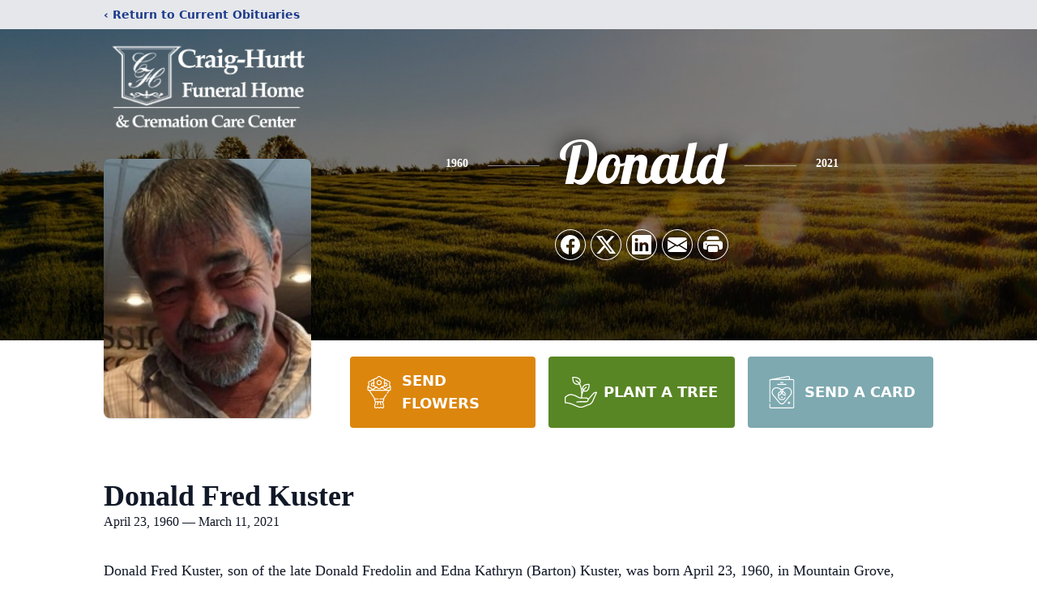

--- FILE ---
content_type: text/html; charset=utf-8
request_url: https://www.google.com/recaptcha/enterprise/anchor?ar=1&k=6Ldmp0YpAAAAAH_mYZ2ZtEkoGqBaPgsYFbQHq0Ek&co=aHR0cHM6Ly93d3cuY3JhaWdodXJ0dGZ1bmVyYWxob21lLmNvbTo0NDM.&hl=en&type=image&v=PoyoqOPhxBO7pBk68S4YbpHZ&theme=light&size=invisible&badge=bottomright&anchor-ms=20000&execute-ms=30000&cb=ri895824ohf4
body_size: 48628
content:
<!DOCTYPE HTML><html dir="ltr" lang="en"><head><meta http-equiv="Content-Type" content="text/html; charset=UTF-8">
<meta http-equiv="X-UA-Compatible" content="IE=edge">
<title>reCAPTCHA</title>
<style type="text/css">
/* cyrillic-ext */
@font-face {
  font-family: 'Roboto';
  font-style: normal;
  font-weight: 400;
  font-stretch: 100%;
  src: url(//fonts.gstatic.com/s/roboto/v48/KFO7CnqEu92Fr1ME7kSn66aGLdTylUAMa3GUBHMdazTgWw.woff2) format('woff2');
  unicode-range: U+0460-052F, U+1C80-1C8A, U+20B4, U+2DE0-2DFF, U+A640-A69F, U+FE2E-FE2F;
}
/* cyrillic */
@font-face {
  font-family: 'Roboto';
  font-style: normal;
  font-weight: 400;
  font-stretch: 100%;
  src: url(//fonts.gstatic.com/s/roboto/v48/KFO7CnqEu92Fr1ME7kSn66aGLdTylUAMa3iUBHMdazTgWw.woff2) format('woff2');
  unicode-range: U+0301, U+0400-045F, U+0490-0491, U+04B0-04B1, U+2116;
}
/* greek-ext */
@font-face {
  font-family: 'Roboto';
  font-style: normal;
  font-weight: 400;
  font-stretch: 100%;
  src: url(//fonts.gstatic.com/s/roboto/v48/KFO7CnqEu92Fr1ME7kSn66aGLdTylUAMa3CUBHMdazTgWw.woff2) format('woff2');
  unicode-range: U+1F00-1FFF;
}
/* greek */
@font-face {
  font-family: 'Roboto';
  font-style: normal;
  font-weight: 400;
  font-stretch: 100%;
  src: url(//fonts.gstatic.com/s/roboto/v48/KFO7CnqEu92Fr1ME7kSn66aGLdTylUAMa3-UBHMdazTgWw.woff2) format('woff2');
  unicode-range: U+0370-0377, U+037A-037F, U+0384-038A, U+038C, U+038E-03A1, U+03A3-03FF;
}
/* math */
@font-face {
  font-family: 'Roboto';
  font-style: normal;
  font-weight: 400;
  font-stretch: 100%;
  src: url(//fonts.gstatic.com/s/roboto/v48/KFO7CnqEu92Fr1ME7kSn66aGLdTylUAMawCUBHMdazTgWw.woff2) format('woff2');
  unicode-range: U+0302-0303, U+0305, U+0307-0308, U+0310, U+0312, U+0315, U+031A, U+0326-0327, U+032C, U+032F-0330, U+0332-0333, U+0338, U+033A, U+0346, U+034D, U+0391-03A1, U+03A3-03A9, U+03B1-03C9, U+03D1, U+03D5-03D6, U+03F0-03F1, U+03F4-03F5, U+2016-2017, U+2034-2038, U+203C, U+2040, U+2043, U+2047, U+2050, U+2057, U+205F, U+2070-2071, U+2074-208E, U+2090-209C, U+20D0-20DC, U+20E1, U+20E5-20EF, U+2100-2112, U+2114-2115, U+2117-2121, U+2123-214F, U+2190, U+2192, U+2194-21AE, U+21B0-21E5, U+21F1-21F2, U+21F4-2211, U+2213-2214, U+2216-22FF, U+2308-230B, U+2310, U+2319, U+231C-2321, U+2336-237A, U+237C, U+2395, U+239B-23B7, U+23D0, U+23DC-23E1, U+2474-2475, U+25AF, U+25B3, U+25B7, U+25BD, U+25C1, U+25CA, U+25CC, U+25FB, U+266D-266F, U+27C0-27FF, U+2900-2AFF, U+2B0E-2B11, U+2B30-2B4C, U+2BFE, U+3030, U+FF5B, U+FF5D, U+1D400-1D7FF, U+1EE00-1EEFF;
}
/* symbols */
@font-face {
  font-family: 'Roboto';
  font-style: normal;
  font-weight: 400;
  font-stretch: 100%;
  src: url(//fonts.gstatic.com/s/roboto/v48/KFO7CnqEu92Fr1ME7kSn66aGLdTylUAMaxKUBHMdazTgWw.woff2) format('woff2');
  unicode-range: U+0001-000C, U+000E-001F, U+007F-009F, U+20DD-20E0, U+20E2-20E4, U+2150-218F, U+2190, U+2192, U+2194-2199, U+21AF, U+21E6-21F0, U+21F3, U+2218-2219, U+2299, U+22C4-22C6, U+2300-243F, U+2440-244A, U+2460-24FF, U+25A0-27BF, U+2800-28FF, U+2921-2922, U+2981, U+29BF, U+29EB, U+2B00-2BFF, U+4DC0-4DFF, U+FFF9-FFFB, U+10140-1018E, U+10190-1019C, U+101A0, U+101D0-101FD, U+102E0-102FB, U+10E60-10E7E, U+1D2C0-1D2D3, U+1D2E0-1D37F, U+1F000-1F0FF, U+1F100-1F1AD, U+1F1E6-1F1FF, U+1F30D-1F30F, U+1F315, U+1F31C, U+1F31E, U+1F320-1F32C, U+1F336, U+1F378, U+1F37D, U+1F382, U+1F393-1F39F, U+1F3A7-1F3A8, U+1F3AC-1F3AF, U+1F3C2, U+1F3C4-1F3C6, U+1F3CA-1F3CE, U+1F3D4-1F3E0, U+1F3ED, U+1F3F1-1F3F3, U+1F3F5-1F3F7, U+1F408, U+1F415, U+1F41F, U+1F426, U+1F43F, U+1F441-1F442, U+1F444, U+1F446-1F449, U+1F44C-1F44E, U+1F453, U+1F46A, U+1F47D, U+1F4A3, U+1F4B0, U+1F4B3, U+1F4B9, U+1F4BB, U+1F4BF, U+1F4C8-1F4CB, U+1F4D6, U+1F4DA, U+1F4DF, U+1F4E3-1F4E6, U+1F4EA-1F4ED, U+1F4F7, U+1F4F9-1F4FB, U+1F4FD-1F4FE, U+1F503, U+1F507-1F50B, U+1F50D, U+1F512-1F513, U+1F53E-1F54A, U+1F54F-1F5FA, U+1F610, U+1F650-1F67F, U+1F687, U+1F68D, U+1F691, U+1F694, U+1F698, U+1F6AD, U+1F6B2, U+1F6B9-1F6BA, U+1F6BC, U+1F6C6-1F6CF, U+1F6D3-1F6D7, U+1F6E0-1F6EA, U+1F6F0-1F6F3, U+1F6F7-1F6FC, U+1F700-1F7FF, U+1F800-1F80B, U+1F810-1F847, U+1F850-1F859, U+1F860-1F887, U+1F890-1F8AD, U+1F8B0-1F8BB, U+1F8C0-1F8C1, U+1F900-1F90B, U+1F93B, U+1F946, U+1F984, U+1F996, U+1F9E9, U+1FA00-1FA6F, U+1FA70-1FA7C, U+1FA80-1FA89, U+1FA8F-1FAC6, U+1FACE-1FADC, U+1FADF-1FAE9, U+1FAF0-1FAF8, U+1FB00-1FBFF;
}
/* vietnamese */
@font-face {
  font-family: 'Roboto';
  font-style: normal;
  font-weight: 400;
  font-stretch: 100%;
  src: url(//fonts.gstatic.com/s/roboto/v48/KFO7CnqEu92Fr1ME7kSn66aGLdTylUAMa3OUBHMdazTgWw.woff2) format('woff2');
  unicode-range: U+0102-0103, U+0110-0111, U+0128-0129, U+0168-0169, U+01A0-01A1, U+01AF-01B0, U+0300-0301, U+0303-0304, U+0308-0309, U+0323, U+0329, U+1EA0-1EF9, U+20AB;
}
/* latin-ext */
@font-face {
  font-family: 'Roboto';
  font-style: normal;
  font-weight: 400;
  font-stretch: 100%;
  src: url(//fonts.gstatic.com/s/roboto/v48/KFO7CnqEu92Fr1ME7kSn66aGLdTylUAMa3KUBHMdazTgWw.woff2) format('woff2');
  unicode-range: U+0100-02BA, U+02BD-02C5, U+02C7-02CC, U+02CE-02D7, U+02DD-02FF, U+0304, U+0308, U+0329, U+1D00-1DBF, U+1E00-1E9F, U+1EF2-1EFF, U+2020, U+20A0-20AB, U+20AD-20C0, U+2113, U+2C60-2C7F, U+A720-A7FF;
}
/* latin */
@font-face {
  font-family: 'Roboto';
  font-style: normal;
  font-weight: 400;
  font-stretch: 100%;
  src: url(//fonts.gstatic.com/s/roboto/v48/KFO7CnqEu92Fr1ME7kSn66aGLdTylUAMa3yUBHMdazQ.woff2) format('woff2');
  unicode-range: U+0000-00FF, U+0131, U+0152-0153, U+02BB-02BC, U+02C6, U+02DA, U+02DC, U+0304, U+0308, U+0329, U+2000-206F, U+20AC, U+2122, U+2191, U+2193, U+2212, U+2215, U+FEFF, U+FFFD;
}
/* cyrillic-ext */
@font-face {
  font-family: 'Roboto';
  font-style: normal;
  font-weight: 500;
  font-stretch: 100%;
  src: url(//fonts.gstatic.com/s/roboto/v48/KFO7CnqEu92Fr1ME7kSn66aGLdTylUAMa3GUBHMdazTgWw.woff2) format('woff2');
  unicode-range: U+0460-052F, U+1C80-1C8A, U+20B4, U+2DE0-2DFF, U+A640-A69F, U+FE2E-FE2F;
}
/* cyrillic */
@font-face {
  font-family: 'Roboto';
  font-style: normal;
  font-weight: 500;
  font-stretch: 100%;
  src: url(//fonts.gstatic.com/s/roboto/v48/KFO7CnqEu92Fr1ME7kSn66aGLdTylUAMa3iUBHMdazTgWw.woff2) format('woff2');
  unicode-range: U+0301, U+0400-045F, U+0490-0491, U+04B0-04B1, U+2116;
}
/* greek-ext */
@font-face {
  font-family: 'Roboto';
  font-style: normal;
  font-weight: 500;
  font-stretch: 100%;
  src: url(//fonts.gstatic.com/s/roboto/v48/KFO7CnqEu92Fr1ME7kSn66aGLdTylUAMa3CUBHMdazTgWw.woff2) format('woff2');
  unicode-range: U+1F00-1FFF;
}
/* greek */
@font-face {
  font-family: 'Roboto';
  font-style: normal;
  font-weight: 500;
  font-stretch: 100%;
  src: url(//fonts.gstatic.com/s/roboto/v48/KFO7CnqEu92Fr1ME7kSn66aGLdTylUAMa3-UBHMdazTgWw.woff2) format('woff2');
  unicode-range: U+0370-0377, U+037A-037F, U+0384-038A, U+038C, U+038E-03A1, U+03A3-03FF;
}
/* math */
@font-face {
  font-family: 'Roboto';
  font-style: normal;
  font-weight: 500;
  font-stretch: 100%;
  src: url(//fonts.gstatic.com/s/roboto/v48/KFO7CnqEu92Fr1ME7kSn66aGLdTylUAMawCUBHMdazTgWw.woff2) format('woff2');
  unicode-range: U+0302-0303, U+0305, U+0307-0308, U+0310, U+0312, U+0315, U+031A, U+0326-0327, U+032C, U+032F-0330, U+0332-0333, U+0338, U+033A, U+0346, U+034D, U+0391-03A1, U+03A3-03A9, U+03B1-03C9, U+03D1, U+03D5-03D6, U+03F0-03F1, U+03F4-03F5, U+2016-2017, U+2034-2038, U+203C, U+2040, U+2043, U+2047, U+2050, U+2057, U+205F, U+2070-2071, U+2074-208E, U+2090-209C, U+20D0-20DC, U+20E1, U+20E5-20EF, U+2100-2112, U+2114-2115, U+2117-2121, U+2123-214F, U+2190, U+2192, U+2194-21AE, U+21B0-21E5, U+21F1-21F2, U+21F4-2211, U+2213-2214, U+2216-22FF, U+2308-230B, U+2310, U+2319, U+231C-2321, U+2336-237A, U+237C, U+2395, U+239B-23B7, U+23D0, U+23DC-23E1, U+2474-2475, U+25AF, U+25B3, U+25B7, U+25BD, U+25C1, U+25CA, U+25CC, U+25FB, U+266D-266F, U+27C0-27FF, U+2900-2AFF, U+2B0E-2B11, U+2B30-2B4C, U+2BFE, U+3030, U+FF5B, U+FF5D, U+1D400-1D7FF, U+1EE00-1EEFF;
}
/* symbols */
@font-face {
  font-family: 'Roboto';
  font-style: normal;
  font-weight: 500;
  font-stretch: 100%;
  src: url(//fonts.gstatic.com/s/roboto/v48/KFO7CnqEu92Fr1ME7kSn66aGLdTylUAMaxKUBHMdazTgWw.woff2) format('woff2');
  unicode-range: U+0001-000C, U+000E-001F, U+007F-009F, U+20DD-20E0, U+20E2-20E4, U+2150-218F, U+2190, U+2192, U+2194-2199, U+21AF, U+21E6-21F0, U+21F3, U+2218-2219, U+2299, U+22C4-22C6, U+2300-243F, U+2440-244A, U+2460-24FF, U+25A0-27BF, U+2800-28FF, U+2921-2922, U+2981, U+29BF, U+29EB, U+2B00-2BFF, U+4DC0-4DFF, U+FFF9-FFFB, U+10140-1018E, U+10190-1019C, U+101A0, U+101D0-101FD, U+102E0-102FB, U+10E60-10E7E, U+1D2C0-1D2D3, U+1D2E0-1D37F, U+1F000-1F0FF, U+1F100-1F1AD, U+1F1E6-1F1FF, U+1F30D-1F30F, U+1F315, U+1F31C, U+1F31E, U+1F320-1F32C, U+1F336, U+1F378, U+1F37D, U+1F382, U+1F393-1F39F, U+1F3A7-1F3A8, U+1F3AC-1F3AF, U+1F3C2, U+1F3C4-1F3C6, U+1F3CA-1F3CE, U+1F3D4-1F3E0, U+1F3ED, U+1F3F1-1F3F3, U+1F3F5-1F3F7, U+1F408, U+1F415, U+1F41F, U+1F426, U+1F43F, U+1F441-1F442, U+1F444, U+1F446-1F449, U+1F44C-1F44E, U+1F453, U+1F46A, U+1F47D, U+1F4A3, U+1F4B0, U+1F4B3, U+1F4B9, U+1F4BB, U+1F4BF, U+1F4C8-1F4CB, U+1F4D6, U+1F4DA, U+1F4DF, U+1F4E3-1F4E6, U+1F4EA-1F4ED, U+1F4F7, U+1F4F9-1F4FB, U+1F4FD-1F4FE, U+1F503, U+1F507-1F50B, U+1F50D, U+1F512-1F513, U+1F53E-1F54A, U+1F54F-1F5FA, U+1F610, U+1F650-1F67F, U+1F687, U+1F68D, U+1F691, U+1F694, U+1F698, U+1F6AD, U+1F6B2, U+1F6B9-1F6BA, U+1F6BC, U+1F6C6-1F6CF, U+1F6D3-1F6D7, U+1F6E0-1F6EA, U+1F6F0-1F6F3, U+1F6F7-1F6FC, U+1F700-1F7FF, U+1F800-1F80B, U+1F810-1F847, U+1F850-1F859, U+1F860-1F887, U+1F890-1F8AD, U+1F8B0-1F8BB, U+1F8C0-1F8C1, U+1F900-1F90B, U+1F93B, U+1F946, U+1F984, U+1F996, U+1F9E9, U+1FA00-1FA6F, U+1FA70-1FA7C, U+1FA80-1FA89, U+1FA8F-1FAC6, U+1FACE-1FADC, U+1FADF-1FAE9, U+1FAF0-1FAF8, U+1FB00-1FBFF;
}
/* vietnamese */
@font-face {
  font-family: 'Roboto';
  font-style: normal;
  font-weight: 500;
  font-stretch: 100%;
  src: url(//fonts.gstatic.com/s/roboto/v48/KFO7CnqEu92Fr1ME7kSn66aGLdTylUAMa3OUBHMdazTgWw.woff2) format('woff2');
  unicode-range: U+0102-0103, U+0110-0111, U+0128-0129, U+0168-0169, U+01A0-01A1, U+01AF-01B0, U+0300-0301, U+0303-0304, U+0308-0309, U+0323, U+0329, U+1EA0-1EF9, U+20AB;
}
/* latin-ext */
@font-face {
  font-family: 'Roboto';
  font-style: normal;
  font-weight: 500;
  font-stretch: 100%;
  src: url(//fonts.gstatic.com/s/roboto/v48/KFO7CnqEu92Fr1ME7kSn66aGLdTylUAMa3KUBHMdazTgWw.woff2) format('woff2');
  unicode-range: U+0100-02BA, U+02BD-02C5, U+02C7-02CC, U+02CE-02D7, U+02DD-02FF, U+0304, U+0308, U+0329, U+1D00-1DBF, U+1E00-1E9F, U+1EF2-1EFF, U+2020, U+20A0-20AB, U+20AD-20C0, U+2113, U+2C60-2C7F, U+A720-A7FF;
}
/* latin */
@font-face {
  font-family: 'Roboto';
  font-style: normal;
  font-weight: 500;
  font-stretch: 100%;
  src: url(//fonts.gstatic.com/s/roboto/v48/KFO7CnqEu92Fr1ME7kSn66aGLdTylUAMa3yUBHMdazQ.woff2) format('woff2');
  unicode-range: U+0000-00FF, U+0131, U+0152-0153, U+02BB-02BC, U+02C6, U+02DA, U+02DC, U+0304, U+0308, U+0329, U+2000-206F, U+20AC, U+2122, U+2191, U+2193, U+2212, U+2215, U+FEFF, U+FFFD;
}
/* cyrillic-ext */
@font-face {
  font-family: 'Roboto';
  font-style: normal;
  font-weight: 900;
  font-stretch: 100%;
  src: url(//fonts.gstatic.com/s/roboto/v48/KFO7CnqEu92Fr1ME7kSn66aGLdTylUAMa3GUBHMdazTgWw.woff2) format('woff2');
  unicode-range: U+0460-052F, U+1C80-1C8A, U+20B4, U+2DE0-2DFF, U+A640-A69F, U+FE2E-FE2F;
}
/* cyrillic */
@font-face {
  font-family: 'Roboto';
  font-style: normal;
  font-weight: 900;
  font-stretch: 100%;
  src: url(//fonts.gstatic.com/s/roboto/v48/KFO7CnqEu92Fr1ME7kSn66aGLdTylUAMa3iUBHMdazTgWw.woff2) format('woff2');
  unicode-range: U+0301, U+0400-045F, U+0490-0491, U+04B0-04B1, U+2116;
}
/* greek-ext */
@font-face {
  font-family: 'Roboto';
  font-style: normal;
  font-weight: 900;
  font-stretch: 100%;
  src: url(//fonts.gstatic.com/s/roboto/v48/KFO7CnqEu92Fr1ME7kSn66aGLdTylUAMa3CUBHMdazTgWw.woff2) format('woff2');
  unicode-range: U+1F00-1FFF;
}
/* greek */
@font-face {
  font-family: 'Roboto';
  font-style: normal;
  font-weight: 900;
  font-stretch: 100%;
  src: url(//fonts.gstatic.com/s/roboto/v48/KFO7CnqEu92Fr1ME7kSn66aGLdTylUAMa3-UBHMdazTgWw.woff2) format('woff2');
  unicode-range: U+0370-0377, U+037A-037F, U+0384-038A, U+038C, U+038E-03A1, U+03A3-03FF;
}
/* math */
@font-face {
  font-family: 'Roboto';
  font-style: normal;
  font-weight: 900;
  font-stretch: 100%;
  src: url(//fonts.gstatic.com/s/roboto/v48/KFO7CnqEu92Fr1ME7kSn66aGLdTylUAMawCUBHMdazTgWw.woff2) format('woff2');
  unicode-range: U+0302-0303, U+0305, U+0307-0308, U+0310, U+0312, U+0315, U+031A, U+0326-0327, U+032C, U+032F-0330, U+0332-0333, U+0338, U+033A, U+0346, U+034D, U+0391-03A1, U+03A3-03A9, U+03B1-03C9, U+03D1, U+03D5-03D6, U+03F0-03F1, U+03F4-03F5, U+2016-2017, U+2034-2038, U+203C, U+2040, U+2043, U+2047, U+2050, U+2057, U+205F, U+2070-2071, U+2074-208E, U+2090-209C, U+20D0-20DC, U+20E1, U+20E5-20EF, U+2100-2112, U+2114-2115, U+2117-2121, U+2123-214F, U+2190, U+2192, U+2194-21AE, U+21B0-21E5, U+21F1-21F2, U+21F4-2211, U+2213-2214, U+2216-22FF, U+2308-230B, U+2310, U+2319, U+231C-2321, U+2336-237A, U+237C, U+2395, U+239B-23B7, U+23D0, U+23DC-23E1, U+2474-2475, U+25AF, U+25B3, U+25B7, U+25BD, U+25C1, U+25CA, U+25CC, U+25FB, U+266D-266F, U+27C0-27FF, U+2900-2AFF, U+2B0E-2B11, U+2B30-2B4C, U+2BFE, U+3030, U+FF5B, U+FF5D, U+1D400-1D7FF, U+1EE00-1EEFF;
}
/* symbols */
@font-face {
  font-family: 'Roboto';
  font-style: normal;
  font-weight: 900;
  font-stretch: 100%;
  src: url(//fonts.gstatic.com/s/roboto/v48/KFO7CnqEu92Fr1ME7kSn66aGLdTylUAMaxKUBHMdazTgWw.woff2) format('woff2');
  unicode-range: U+0001-000C, U+000E-001F, U+007F-009F, U+20DD-20E0, U+20E2-20E4, U+2150-218F, U+2190, U+2192, U+2194-2199, U+21AF, U+21E6-21F0, U+21F3, U+2218-2219, U+2299, U+22C4-22C6, U+2300-243F, U+2440-244A, U+2460-24FF, U+25A0-27BF, U+2800-28FF, U+2921-2922, U+2981, U+29BF, U+29EB, U+2B00-2BFF, U+4DC0-4DFF, U+FFF9-FFFB, U+10140-1018E, U+10190-1019C, U+101A0, U+101D0-101FD, U+102E0-102FB, U+10E60-10E7E, U+1D2C0-1D2D3, U+1D2E0-1D37F, U+1F000-1F0FF, U+1F100-1F1AD, U+1F1E6-1F1FF, U+1F30D-1F30F, U+1F315, U+1F31C, U+1F31E, U+1F320-1F32C, U+1F336, U+1F378, U+1F37D, U+1F382, U+1F393-1F39F, U+1F3A7-1F3A8, U+1F3AC-1F3AF, U+1F3C2, U+1F3C4-1F3C6, U+1F3CA-1F3CE, U+1F3D4-1F3E0, U+1F3ED, U+1F3F1-1F3F3, U+1F3F5-1F3F7, U+1F408, U+1F415, U+1F41F, U+1F426, U+1F43F, U+1F441-1F442, U+1F444, U+1F446-1F449, U+1F44C-1F44E, U+1F453, U+1F46A, U+1F47D, U+1F4A3, U+1F4B0, U+1F4B3, U+1F4B9, U+1F4BB, U+1F4BF, U+1F4C8-1F4CB, U+1F4D6, U+1F4DA, U+1F4DF, U+1F4E3-1F4E6, U+1F4EA-1F4ED, U+1F4F7, U+1F4F9-1F4FB, U+1F4FD-1F4FE, U+1F503, U+1F507-1F50B, U+1F50D, U+1F512-1F513, U+1F53E-1F54A, U+1F54F-1F5FA, U+1F610, U+1F650-1F67F, U+1F687, U+1F68D, U+1F691, U+1F694, U+1F698, U+1F6AD, U+1F6B2, U+1F6B9-1F6BA, U+1F6BC, U+1F6C6-1F6CF, U+1F6D3-1F6D7, U+1F6E0-1F6EA, U+1F6F0-1F6F3, U+1F6F7-1F6FC, U+1F700-1F7FF, U+1F800-1F80B, U+1F810-1F847, U+1F850-1F859, U+1F860-1F887, U+1F890-1F8AD, U+1F8B0-1F8BB, U+1F8C0-1F8C1, U+1F900-1F90B, U+1F93B, U+1F946, U+1F984, U+1F996, U+1F9E9, U+1FA00-1FA6F, U+1FA70-1FA7C, U+1FA80-1FA89, U+1FA8F-1FAC6, U+1FACE-1FADC, U+1FADF-1FAE9, U+1FAF0-1FAF8, U+1FB00-1FBFF;
}
/* vietnamese */
@font-face {
  font-family: 'Roboto';
  font-style: normal;
  font-weight: 900;
  font-stretch: 100%;
  src: url(//fonts.gstatic.com/s/roboto/v48/KFO7CnqEu92Fr1ME7kSn66aGLdTylUAMa3OUBHMdazTgWw.woff2) format('woff2');
  unicode-range: U+0102-0103, U+0110-0111, U+0128-0129, U+0168-0169, U+01A0-01A1, U+01AF-01B0, U+0300-0301, U+0303-0304, U+0308-0309, U+0323, U+0329, U+1EA0-1EF9, U+20AB;
}
/* latin-ext */
@font-face {
  font-family: 'Roboto';
  font-style: normal;
  font-weight: 900;
  font-stretch: 100%;
  src: url(//fonts.gstatic.com/s/roboto/v48/KFO7CnqEu92Fr1ME7kSn66aGLdTylUAMa3KUBHMdazTgWw.woff2) format('woff2');
  unicode-range: U+0100-02BA, U+02BD-02C5, U+02C7-02CC, U+02CE-02D7, U+02DD-02FF, U+0304, U+0308, U+0329, U+1D00-1DBF, U+1E00-1E9F, U+1EF2-1EFF, U+2020, U+20A0-20AB, U+20AD-20C0, U+2113, U+2C60-2C7F, U+A720-A7FF;
}
/* latin */
@font-face {
  font-family: 'Roboto';
  font-style: normal;
  font-weight: 900;
  font-stretch: 100%;
  src: url(//fonts.gstatic.com/s/roboto/v48/KFO7CnqEu92Fr1ME7kSn66aGLdTylUAMa3yUBHMdazQ.woff2) format('woff2');
  unicode-range: U+0000-00FF, U+0131, U+0152-0153, U+02BB-02BC, U+02C6, U+02DA, U+02DC, U+0304, U+0308, U+0329, U+2000-206F, U+20AC, U+2122, U+2191, U+2193, U+2212, U+2215, U+FEFF, U+FFFD;
}

</style>
<link rel="stylesheet" type="text/css" href="https://www.gstatic.com/recaptcha/releases/PoyoqOPhxBO7pBk68S4YbpHZ/styles__ltr.css">
<script nonce="Ps3vNUqq8XpyN49_cFT_8w" type="text/javascript">window['__recaptcha_api'] = 'https://www.google.com/recaptcha/enterprise/';</script>
<script type="text/javascript" src="https://www.gstatic.com/recaptcha/releases/PoyoqOPhxBO7pBk68S4YbpHZ/recaptcha__en.js" nonce="Ps3vNUqq8XpyN49_cFT_8w">
      
    </script></head>
<body><div id="rc-anchor-alert" class="rc-anchor-alert"></div>
<input type="hidden" id="recaptcha-token" value="[base64]">
<script type="text/javascript" nonce="Ps3vNUqq8XpyN49_cFT_8w">
      recaptcha.anchor.Main.init("[\x22ainput\x22,[\x22bgdata\x22,\x22\x22,\[base64]/[base64]/bmV3IFpbdF0obVswXSk6Sz09Mj9uZXcgWlt0XShtWzBdLG1bMV0pOks9PTM/bmV3IFpbdF0obVswXSxtWzFdLG1bMl0pOks9PTQ/[base64]/[base64]/[base64]/[base64]/[base64]/[base64]/[base64]/[base64]/[base64]/[base64]/[base64]/[base64]/[base64]/[base64]\\u003d\\u003d\x22,\[base64]\x22,\[base64]/wpUhw6fDgMKsYgrDrg3Cpz7Cj8O3QMO/TcKlMMOYZ8OhOsKaOj59XAHCl8KJD8OQwp4fLhISE8OxwqhhI8O1NcOkKsKlwpvDgcOewo8gXsOwDyrClDzDpkHCk3DCvEdzwp8SSU4QTMKqwoPDqWfDlgoZw5fCpHbDgsOye8KVwpdpwo/DhcKfwqodwoDChMKiw5xVw5Z2wobDrMOkw5/Ckx7DiQrCi8OGcyTCnMKwIMOwwqHCmHzDkcKIw7Rpb8Ksw6UXE8OJVcKPwpYYCsKew7PDm8OLYCjCuE/DlUY8wpUkS1tbAQTDuUXCl8OoCwVPw5EcwrZ1w6vDq8KDw70aCMKLw6RpwrQTwp3CoR/DlXPCrMK4w4TDi0/CjsOOwqrCuyPCqcO9V8K2AirChTrChFnDtMOCDFpbwpvDjcOOw7ZMXA1ewoPDuEPDgMKJWxDCpMOWw43CqMKEwrvCu8K1wqsYwprCiFvCli7CmUDDvcKAHArDgsKQPsOuQMOxFUllw6DCk13DkCgfw5zCgsODwotPPcKACzB/MsKIw4U+wrXCmMOJEsKuVQp1wqrDn33DvmU2NDfDqMOswo5vw5Jowq/[base64]/DjcOUwp1TBsKjwpEbBMKabgdVw47Cs8OtwrHDvhA3d0V0Q8KPwoLDuDZgw60HXcOPwrVwTMKcw6fDoWhuwocDwqJNwro+wp/CoWvCkMK0My/Cu0/DlcOlCErCm8KKehPCgMOsZ04Hw67Dr1HDl8Ore8KjaRDCvMKkw4/DicKVwqnDkmI3S2VSZ8KkPkZXwr5IVMOqwptNDXBJw6vCqQU/IzFaw5fCncOIB8OKw51+w6tAw7cHwpDDt1xFehF7KglENnPDuMOjYBUgCH7Dh17DsDXDjsOpDV8fGBACa8K1wqrDrn0KGzA8w6jCjsK+AsOLw5UiV8OPAXUoP3/CjMKGDTHCiX1lYsKOw4HCscKUCsKoDcOFBRLDr8OawoTDh3vCrlJafMKVwpPDhcKAw5Vvw74sw6PDnVHDiD5YBcOMwrzDicKDDzNUaMKcw41/[base64]/DnyoKcMKncFrDr8K5wqzDrUw9ecKJe8OMwo0Ow7XCocOBbmMlwrjCpMO1wrAtbXvCtsKWw5RAw4fCrsKKFMOkXGdQwqbCpsKPw7dAwr3Dgk3DpUxUKMKkwrJiBHo5Q8KFSsKBw5TDnMKfwr/CucKow4x2w4PCm8OFEMOAEsOvdQbCtsOBwp5bwrctwrUZTy3CmC7CjigvYsOnD3DCnsOXIsKYW0bCg8ONB8K6U1vDvcO6ZA7DrgnDv8OjFcOsPT/DgMKQVW0XQy1+XMKXAisMw79/WsKjw6ZOw5PCmyJNwpfCjMKCw7zDiMKGCcKuJyYgFg8qMw/Dv8OhHWsLFsKnXETCtsK0w57DkGQPw4PCjsO3SgEawq04EcKCdcKHai7CnMKWwooiDUvDqcOJNcO6w7E1wpLCilPDvwzDnl1fw6dCwpvDlcOqwooXL3DDjsKcwojDpCFUw6XDpMKyPsKGw4LDhy/[base64]/CMOpFgzDg8K9OyN1WUPDsF46w6M4wpLDjMKkTMKoRsKVwol4wpIbIFBmISTDisOLwqDDhMK4bU5hCsO9JQonw69PNVNVCMOPb8OpLiDCuRbCsgNew6LCgDrDgyrCo0Bdw6NrQxg0LMKbfcKCOxdZCARxN8ONwo/DugTDpcOyw4jDuFDCp8KYwoYaOVTCmsO+FMKhekBhw7dXwq3CosKowqXCgMKTwqBxfMOIw5lhX8ObE3dNU0TCn17CmzzDhMKlwqrCh8KuwqfCsy14BMOtdwHDh8K4wp1cHVDDq3DDkX3DlMK4wqbDq8Opw7BNOGfCoj/[base64]/[base64]/DmcKFwpdCwpB2woBOwqk0YzjCvsO+wocNK8K5XcO/wr0JAxt+L0caP8K8wqAIw5nDpwkjwqHCmx5Ed8K8IsKrf8KCfMKWw6NSFcOnw4cewprDqRJFwq9+NsK1wooTKjlfw70gLm3DkXtbwp1kNMOpw6jCjMKyAmVwwr12ORbCkB3Dn8Kaw7g5w7t7w7/[base64]/CnT/CuWPCocOzGTVdSsOccQl8wpU4woLCu8OsE8KFK8KDCg9RwqTCiXISG8K+w4vCnsKLAsKIw43DlcO5A2gmAMOzBsKYwovCv2vDg8KBT2jClMOKVTzDjMOZVWk7woVFwr07wrnCkVfDrsODw5Arc8O/[base64]/DiQ7Dr2HDqBwkw4tiNcOUwpfDohZMwolhwoptZ8OSwp1rNT7DuhnDt8KLwopUDsKew5Rfw4lpwqN/w5lfwqA4w63CuMK7KWHCuVJ4wqc2wp7DrBvDs0xlw65EwrxYw4AtwoHDhDggacKvZsOxw6LCrMOhw6F+woHDlcOdwpbDslt4wqcww4/DszvCsHHCk3DCkFLCtcOPw4zDmcOOZXxYwpMkwq3DrUTCi8K7w6XDqwVBAlHDucOte3ACN8KvZQMWw5jDhD3CjcKpFW/DpcOMGsONw47CusOPw4fDicK6wr/Dl0wGwoh8J8KgwpJGwrx7wrTDoRzDtMOxWBjChMO3V1vDh8OzU3IkK8ONb8KLwrXCo8O3w5fDs0VWAVjDqMK/wpNawr3DoGjCgcKow6PDp8O7woEMw5jDmcOJZQXDp1ttL2PCuSpbwo4CMwjDhWjCuMKgVBfDgsKrwrIBMRhRDcO8CMKTwo7DpMK/[base64]/w43DgDQmYcOiF8Kww77DrMKbSmVIw7XDmA7DiS/CjAFKGE8+PgjDnsO4PygSw4/CgH/[base64]/CocOzwrc7w6zChQvDvcKaCi/CmypvwqHDl8Kaw7pvwoB0RsKxPDAzJTV/AcK6C8KpwrBiTS7CosOXdC7CncOhwpTCq8KXw48MaMKEL8OtEMOdR2Yew7kHPi/DscKSw6srw7lKYxJnwqXDvgjDrsKcw5t6woRpVMOqP8KKwrgTw7wvwrPDlhLDvsK/[base64]/DjVrDsMOMw7HDjcO2wppoBcOBwqsGw5Q3wo0tY8OcZ8OQw73Dn8Kvw5PDqn3CrMOUw7HDu8Kgw4NkY041woTCnA7DrcKsflxaN8OoQStiw7/DisOUw6fDimcewo9lw5RuwqPDtcKmBU4qw4fDgMOzWcOWw5ZBOjXCksOvCCkuw78hS8KfwrvCmCPDk1jDhsOfJRfCtMOMw4jDusOnWF3CrMOTw7kgRF/CjcK6wrUNwqrDkU4gVUfDrnHCnMORa1nDlcKiIgJ8eMOOcMOaC8OKw5Ykw5jChGsqNsKQQMO6O8KbQsO8ZTPCuWvCkUXDgMOTGcOZOMK7w5hJa8KAV8KswrBlwqATHUgzSsOEXxzCoMKSwpXDjMKYw4LCqsOLIMOfMcOAW8OcZsOtwo1bwq/[base64]/CgsK6w7DDrGdNw5fCjGMmw5rDq0PClAV7N2TDlsORwr3DrsKJwo4gwqzDpDXCkMK5w7jCv2HDnxPCgsOdDSApHcOdw4V+wqvDnkhpw51NwoVrM8Obw7M4QTvCpsKdwoNmwr8ydcOCVcKDwqlIw706w6New6HCtlXCrsO/SyDCoxxewqXCgcOew5AqVSXClcKawrhqwoh8HSDDnVUuw4jCmHECw7APw4fCvDLCusKqfBQgwrU7wpcVRMOXw5pQw5bDvMOxERE3QlsCRTMTLDLDgsO/dmAsw6fCkMOWw67Dr8Kyw5chw4zCqsOzw6DDsMOqE3xRw4hvGsOlw7nDkUrDiMO+w6t6wqR4FcOXUMOCN0/DicKTw4XDp1A0YXkdw4I3ccKKw7zCvMO+TEh5w65gAcObb2vDl8KYwoZFAcO4bH3DqMKRQcK0Ak8/bcORDiE7LQgvwqTDkcOfO8O3w4lHaCzDvmTCh8Kxb10HwqVpX8OxM1/[base64]/CqSjCiSzCiMOfCcOZI37DqsOBwpjDsEQFw5/Cn8O+w4XCvsOlA8OwLAwPSMKVw6ZrWi/Cs2DDjFfDicO5VAEWwqEVYyV/AMK+wrHDoMKvY1LCiAQVahpcEn/Dk3MiEjDCq0/Duk4kL13Dr8KBwofDvMKrw4TCkE07wrPClsKewqRtLcOsfMObw689w5YiwpXDhcOLwr5rC3ZEasK4UQs5w6ZMwrxnVilINgPCtHXChcKOwrJlZzYQwprCisO/[base64]/wp7DoX88NnPDhcOXw6/DscOyw7vDjip/wr5QwoLDqUbCpsKCWsK3wpHCnMKZVsOVDlsvU8OfwqrDvDXCl8OdSMKEw7p5wqkxw6XDvsO/w4bCg33CkMK7acKTwrHDpsOTM8KPwr4Aw5o6w5RmPcKswotKwrM/bErDsF/Du8ODW8OUw5vDoBDCuwZAU0LDr8O7w5TDrsOew6jCvMOgwqHCsWbCjnpiwpVGw4/Dm8KKwpXDg8OZwovCj1HDnsOAJl5/aTBvw7LCqTvDoMOvUMOGGsK4woHCnMO4BcK9w5jCmFPDgsOvb8OoHQbDvkwuw7tXwp5zb8OJwqPCo1Ykw5ZaKTQxw4bCtmLCiMKyeMOLwr/[base64]/YlDCnXU+IsO8PTfCmMOABcK9eDNkZmbCqsK3XVRqw7DCmwbCh8K/fg7DosKBLUFqw4NEwqgUw69Ow7c1Q8OwCX7DjcKTBMO8dlhdwp3CiDrCnsOzw7lhw749cMOww6xkw55Rwr/DuMOqwrQNEGIsw5LDjMKzeMKschXCrDpLwqDDnMK1w68CLyV2w5rDv8OdXQtQwo3Dv8KpU8Oaw4/[base64]/CpsKkw4TCiMO2w7/DnMO4Yipyw6ZTIMOgHGrChMKQXwrDvUwHC8KgCcK+XMKfw69Dw4wFw6hWw5hROlpdez3CiCBMwr/DmcO5ZzLDpl/[base64]/Do1jCvcK8w7AWR2nDmltuwq7CqsKWwqjDusKNw5jDl8Oqw7QOw7vDuTbChMO3WcOFwo8yw6Bcw6ZYNsOaRWrDjR9zw47ChcOiTXvCjwBYwpkDNsOqwrTDoUDCtsOGSCHDv8O+f2/Dh8KrGijCm3nDhXAiccKiw5M6w7PDqAXCtcK5woDCpMKGL8OtwqRswp3DgMOswpYJwqfDssOwYsOCwpNNasOyT11Kw6XCnMO7w78mHH3CulvCoioUWHBCw5PCtcOOwo/ClMKcTMKPw7zCi2BlPcKuwqR1wonCpcK1IgjDvsKFw6rDgQkkw7TDgGlwwoI3BcK/w6QtKMOqYsK3LsO5DMOEw4/DizLCr8OHaG1UEl7Dt8OcYMKkPFg9bDAMwpVSwoorUsOjw5gwSwZgI8O4HcOQwrfDghDClMOPwpXCiB3Dtx3DvsKVRsOSwqFOfMKuBcKuORDCmsKVwr3DrmNEwqjDr8KHQiTDssK4wpPCvCzDnMKtRlYzw49cJMO8wqcBw7/DtBDDvzU4WcOvwpcjJsOxZkvCrgNow6rCqcOlDsKNwqvCkXTDlsOZIR7ClA/DisO/IMOgXcOWwq/DoMO4LsOrwrDCn8K8w4LCgQLDgsOUDml7EFXCgWpKwr9/w6ILwpHDo0t7B8KeV8O4JcOIwo0KYcOlwrHCpcKnAwvDo8K3wrcWAMKyQ2JCwqZdB8OvaBcSVUMbw6YhRiJXZcOHb8OJWsOiwpHDk8O4w7h6w6YNcMOJwoNnTEo+wqfDiU80MMObWH4rwpLDuMKCw6JKw5rCrsKoZ8Ocw4TDuwnDjcOJKcOOw5HDpErCshPCr8O/wq8RwqzDjmLDrcOweMO1AkrDocOxIcK0DsOOw4Vfw55Mw6kYSjnCulDChnXCksO2CRxtV3bDqzZxwq19UAzCmcKlPQkcMsOvw4JTwqjCk2/Cq8Oaw61Xw6DCk8O7wr5cUsKEwpBswrDCpcKqVkjCjxrDjsOywpVEDRTCicOJIxLDh8OlEMKDMz9FK8K5wrLDvMOsa1vDjcKFwpx1fBjDtMOVCXbCucKBeVvDncK/[base64]/DhcKyb0Uxw6DCg8OVw4XDmjdedMK5wqtMw7MSPMORd8O0RMK0wr4uD8OaHMKCF8Ogw4TCqMOARlEiciQ3Alh0wqVAwovDncKyT8KCRRfDqMKTbwIYZ8OCQMOww7nCpsKGQkBywqXCmhLDnnHCgMO/woHDkT1ow68/[base64]/WMKsMEfCmsOeR2FbwqYFUsKjLcKpwqwwwpwDFcOcwqVZw4I5w6PDtMOsOCslX8O2bxHCgGLCm8OHwpRawqE1wrcww4zDkMOaw4LCiFrDowrCtcOGT8KKXDVZVnvDqDrDtcKwP1J+YwxWDSDCiRl1XHEnw5/DicKpO8KNQCkrw7rDmFDDhxfCq8OGw4bClxcGQ8OCwo4jR8K4egvChnDCrsKswqdiw6/DlXfCpcOxcnMCw5vDqMK/[base64]/eF8jbsKRdwcEw6JKclFcwqobworCgsKbw6vDnsOYXTJ7w77CgMO2w6ZKKMK4JCbCm8OkwoY/woZ8fiHDhMKlOhJCd1rDrhnDhhkKw4BQwqEmFcKPwopiZ8Ojw68sSMOHw7IoLHkIFzchwpTCijZMK17CvCMMCMKuCzQCDBxKYBF7HcOjw7PCj8K/w4Eiw5I/a8K1G8OXwrpRwqbDnMOSMR1wLybDg8O2w4FZbcORwpPCoVddw6LDgx7ClMKLK8KMw65GE1AoFhYawrVEUSTDqMKnEcOATcKET8KKwrzDmsOGcHNMGgfCpsOhTHLCtFLDixYWw5RuKsO3wrN6w6rCtFZvw5DCo8Kqw7lFGcK2w5/Cmk3DlsKmw6JoIBsIwrLCpcOgwqbCkwIVCmEUCDDCr8Opw77CjsOEwrFsw6I1w6jCksOrw6t2UhzCgmXDtTNJFU3CpsKWIMKlSEczw5/Dk2tmVDPCiMKkwrQwWsOaSCJEO2Buwrxxwo7CoMO4w5jDqhkpw73CqsORw6TChTIrZBNswp3DsEJ8woQ+CMKXfcOuYhdxw7DDj8OtVQVPahvCusOSaVPCu8OUM25NY19xw5BJIAbDm8KzPMORwqpDwr/[base64]/CnllOR8KPVsK4woBOHjjCg19xw4Fpw4bCggN2w6HCoHPDkXItbB7DiCXDuhZ2woEvScO3HcKxJ2LDusOKw4LCuMKgwqjCksKPIcK9TMOhwq9Yw4nDvcKkwoQ4wpTDjMKPVXPCgRZswqrDqxbDrF3CpMKJw6ADwoTChjfCjBlwdsOow7vCn8KNLF/CnMKEwrMAw5DDlWDCi8O7L8ODwrrChcO/wpAvDMKXFcOew73CuTzCqMKhw7zChUrChR40U8OeHcKcdcK3w7Mqwo/DoXQ7UsOMwp3CrHYhFcOtw5DDpMOcIsKrw4LDhcOJw6B0am17wpUJU8KBw4TDuzojwrXDkm7ClhLDpcKUwp0SZ8K+wrpMLE5ew4LDrVRdW21ARcKjAsObK1vCoEzClE1/GDcCw5rColgxcMKWA8OONyHDrQwAOcKpwrQ8EMOUwrh/Q8OgwoHCpVEgXHpSGhsjGsK/w6nDocKbd8K8w48Ww47CoyPDhjNQw5PCoiDCkMKdwrUWwqHDi2jCk317wrkSw4HDngwVwrELw77Cp1XClA9/c2NCDScqwpXDksOrc8O3Uh1SY8OHwp/DicO4w5fDoMKAwrwvInrDiQU+woMTbcObw4LDsUzDgcOkwroKw7XDksO2WgXDpsO1w6PDqz8+EWXCjMODwq94BntZasORw7/CpsOMDUwLwprCmcOcw4vCqcKDwr83PcOVaMOGw50Tw5DDh2N0FiNuG8OjR3/CtcKILn5qwrHClMKsw7hrCAHChB3Ch8OzBMOnagfCjSd2w4Y1MlrDjsOWbsOJHkxebcKdE2RYwqw3wofCk8OaTBnCmnRJwrrDjMOmwpU+wprCq8OwwpzDt0HDnyN0wqrCvcOdw5wZBHx2w79tw543w5nDpW0AcwLCnBrDsWtVHBpsd8Krfzo/wq8wLAxtZXnCj3grwo7Di8Kyw4AuKSLDuGEfwo5Aw7bCiiVWf8KfVjZ/[base64]/ScK/[base64]/CqxMcw4bCv3bCvsKXOMKZw5Mqw4M1ViclRCt8w5jDux1TwrnCuwLClCNqTTTCu8OKTEPCiMOLZcO6wqYxwqzCs0ltwrQyw7BGw7/ChsOFV1HCjMKHw5PDvC7DhMO1w7XCk8KzRsKvwqTDmX4GacOTw5pbRX4Lwo/CmAjDtRFaOlzCiD/[base64]/CkjhawqPDk2jCmcKDw7Eiw6DCnxHCrRh8KVwyOwzCo8O1wrVVw7rDnw/DvsKewo8bw5fDpMKiOMKadMOPFjjClnEJw4HClsOXwrbDrcO3GsOGBiAswql+E1/Dh8OwwpN5w4LDnH/DkWfClsOkZ8Ojw4Qjw79VWxLCo0/DmVUUWjTCiVXDicKxGCzDlnBsw67CncOlwr7CujNkw4ZtOEnCnQkAw5PCicOrHcOxRQEPGmHClA7CtsKjwofDjcOrwp/DlMO+wpBcw4nCu8O6BiM9wpRWwo7CuWrClMObw4h5G8O0w640EMKzw6RNw7c9IV/DgcKtA8OkT8OwwrnDtcOnw6FxeF0rw6zDuEZEQmHCtsOfOxNfw47Dj8Kkw7NFRcOxK1JHBMK/IcOCwqHChMO1JMORwqLDhMKUcsOKHsOMRwtvw7IVbxA6WMOQD3BrNCzCqMK3wqsSaDFtAMKGw53CjQsfLxJ6PcK1w7nCqcOrwqzCi8OxJMOtw7zDjMKUU37Cp8Oew6DCvsKJwo9VXcOjwpvCmF/DojzCgMKEw7TDnmrDilczHEA1w6wZcMOvJMKdw7BIw6U1woTDscOZw6A1w7zDk0Naw5EbWsKLIjbDj3psw4dewrZbZAHDuiQywqBVTMOowpQhNsO/wqYpw5lxb8KkfVAAK8KxLMKmXGgXw6hZSXHDgsOdKcOow6bDqijComTCk8Omw7nDhBhMQ8OnwonCiMOUacKbwqVjw5zDlMOpRMOPTcOZwrTCiMKuZ3ZEwr4fJsKtOMOJw7nDg8KdIjhsUcKnb8O2w78pwrXDvsO3L8KTdcKEIFPDl8KTwpAKccOBEyR/NcOswr1Ww68qbMO4I8Oywq5ZwrRHwoDCj8OpZXnCkcOwwqc0dArDgsO+UcKkVQvDtHnCpMOAMkAfPsO7BcKMHWkaRsKFUsOpd8K1dMOpEwQ4CmcVR8OxL14IIBbDi0hNw6V6USFvQcOxX0HDpFd7w5wuw6NCUH40w5nDmsKQPXZywpwPw45nw53CujLDs2/[base64]/CoHbCp3VcNkUzworCsygTw53Ch8OxwpXCr3p9woovLiHCvhZDwr/DhsOMLx7CkMOpPhLCjwPCgcOHw7TCocKlwrfDvsOadDDChsKrHjApIsOHw7TDlyQhb18lUsKhC8KQbXnCrlrCtsOCfDjCnMKuM8OkcMKbwr1kJsOoZcONNwdfPcKXwoRAZEvDucODdMOFLMO7T2LDnsOow5nCicOwEn7DpwN+w5EPw4/Dt8KDwqx7w79Mw4TCgcOEwpcTw4gZw409w4zCjcK7wq/DoCnDkMObIQfCvULClDfCuT3CnMOZS8O/A8OdwpfCrcKOWUjCqMO+w5NmZnnCjcKkfMK3DMKAfMOISxPChiLCr1rDqy8CeUpAOCU4w7gGwoDCnDLDrMOwWk8SZn3Du8KqwqMsw4lWElnCpsKow4DDv8KDw4zDmDPCpsOqwrAswrbDhMO1w7tOVHnDnMKCWsOFYMOnecOmC8KoacKrSilnZSLDk0/[base64]/CssKNQsKUQRrDq8O6e2NWw6fDqsKjb3HCgw0cwovDjn8OBllaF2pIwrsyfxFLwqjCjVdXLjjCnFLDqMOnw7l3w6jDgMK0RMKcwqJPwpDDqzczwpbDumrDij9Bwpg7w5FxXMO7SsOQY8K7wq1Kw6rCvlZawrzDhjRtw5t0w4tPFcKNwp4rI8OcJMONwqQeMMK6BjfCsl/CvMOZw5onG8OVwrrDqUbDo8K3dcO2GMKRwoQkUDt1wqA0w63CpsOowpBEw4d0MTQRJArDs8KoV8KZw7nCmcKyw6dLwotTEMORO3LCuMKfwoXDuMKdwrUDLcOBQD/Cq8KBwqHDi05kF8KYJAbDlljCgsKveyElwoVzKcOpw4rCtmVtUkMvwrHDjRLDjcKFw73CgRXCp8OdJBXDolc2w5V+wq/CjXDCtcKAwrHCoMKuNVsBVcK7ckkJw6TDjcOPXTk3w4Ifwp3Co8KhWQU9WsOyw6YJf8KxZBcZw4PDksOdwqhtTMOTfMKfwqU8w7gCf8OZw58aw6/Co8OWQ2LCscKlwppEwo1mw6/CvcO6BFlaEcOxIcKoD1vCvRvCk8KUw7UbwpNLwpHCmg4KMXPDq8KIwoLDusKYw4vCkjkuOGAfw60Hw6bCullhACDCt2XDtcKEwpnDmz7ChcK0KG7CjsKoShXDk8Ogw5IEesOzwqrCn07Dt8OJM8KSJMKOwrDDp3LCucOWasOSw7TDsSlfw5F3dcOWwr/[base64]/VsOhND1UwpZPL3IZwrJgwrTDlC/DlS3Cu8K+wofDvsKGVAHDmMKQdFpVw7jCiBMhwoYXbgNBw6zDnsOlw6bDucKmfsKSwp7Ct8OiUsOPC8OgBcKKw6t/[base64]/CmMObe8KLMF/[base64]/wr7DssKGwp1CPFJQFMOxXwcOw4MtXcKPDTPClsOLwoZvw6fDmMKyYMK2wp/CuWzDtlBKwoLDlsO4w6nDilTDvsOTwprDusOdN8O+GsOvdcKdwrnDqMOPBcKrwqzCg8KUwrZ0ShTDjEHDpmdNwoFuEMOtwplib8OGw5IpSMK7ScO8w7UkwrtifC/CqcKoYh7DpRvCozDCisKpIMO4w60LwrzDuRgXYDM0wpJewqMxN8KsclXCsBxuTTDDqsKVwqo9e8O7e8OkwocdbMKiw5NjFWE9wq3Dl8KHGl7DmcOawqfDucK2VDJ0w6h9NkNyGx7Duy91ekJawrfCnVYWXlt/[base64]/CiElswpTDri8RXwLClx1RwoNHw6DDsUw+wroraS3CmcK+w5vCilbDn8KcwpYKHMOgdsKrYUp4w5bDpCPCs8K6UjhTazA7RD3CgAh6WFMiw7QIVx8xQsKKwqkfwpPCkMOJw6zClMORGRIEwobCg8O/JUc+wojDll0RfMK/[base64]/[base64]/wr/CshrDgxbDoMKgwrV8FkMyQcO3SwHCs8OYMwTDgcO1w6dOwpYEQcO0wpBEUsOsdApeXcOWwrfDnR1Bw7fCrznDo3PCsVHDnsONwoB+w7LClxvDujZqw6Yhwp7DhsK9wqgoRm/DkcKiWydpUVEVwrRiHX/CusOufsKxAEdsw5NmwplKGcKWR8O7w5nDj8Kew4PDizwEe8KlGkDCtk96Ng0twqZqW24iX8KwLGVbZUFJck1YTiwdPMOZOxFxwoPDolbDqsKCwrUgw5TDviDDoXxsWMKhw57ChWI+DsK/OETCmsOywpoew5fCi34VwofCjsONw5HDvMObJcOAwobDng1YH8OYw4pXwpsZwoJGCEcZJEwZasKvwpTDtMOiPsK2wqjCn0dKw6DCt2A1wqhMw6QXw7gscMOdLMOhw7YJMMOcwrU4FTFQwoJ1S2MXwqsGD8OHwp/DsTzDq8OSwp3CvTrCnyLCr8OAJsOGWMKEw5kcwpILTMOVwooBGMKFwqEFw6vDkBPDhT55ThPDiyIZOsOcwrrDqsO9AHTCsH0xwpkxw6ttwpbCsBUJWV7DvMOSwqxdwrDDo8Knw71KZWtMwoHDksOswpPDu8K6wqcKRcKHw7XDjMKsVsOIKsOiFD1/LcODw4LCrCYZw7/Dkkgxw4Fmw67DtDVsMsKfCMKyYsOKasO5w7ApLsKNLgHDscOeNMKew7EhVk3DsMKaw4fDpSvDgVMPaFNcH20MwovDpEzDlSfDqcK5AUzDtSHDm1jCgQ/Co8KawrErw686dwIow7LCgBUew4HDpcOHwq7DsHANwpHDkVwgAVh8w4ZAW8Kzwq/CgHTDnFbDssOEw6kMwq5LQsOPw4/CnQ4Sw5pzCloowpNrKyw3Skxywqg1D8KCIcOaHktaA8KlMynDr3/[base64]/w4nCsXsACMOtwqxoLcOrwqsCXhtNw6zDg8K1FMKIwoXDiMKaJsORFTjDj8OEwrpqwp3DoMKOw7vDucO/a8O2DhkRw7cKa8KoW8OTcSVewoAiFznDsGwyDVU7w7fCoMKXwpx5wp7Du8O8dhrCh2bCjMKoDsK3w6rCoWnClcOLCcOJPsOwYnJmw44/X8KoIsO6HcKXw7LDiAHDosK/[base64]/wqjDjH0Dw7Ypwq9EOmDDkMObwp7CqAJHf8KzEcO+wpQzYmQfwo4/I8KtQ8OtT0ZHHDfDkMKrw7rDi8K3c8Knw63CjCd+wprDu8KTG8KDwrtSw5rDhyYkw4DDrMOtf8KlOcKywo/[base64]/Doh/Di8Krw5jDtsO5OcKaWcOnJjAvw6PDqjjCgE3Dkl1kw6EDw6XClMKSw5UAAMKPbsOUw6DCvMKneMKpwprCjVvCrXrDvz/CnUZWw5FBJMKxw7J5R3IkwqLDo3VhW2PDni/CtsKxYENww7bCkSXDg0Eww6VAwoXCscOgwqV6VcKhOcK5cMOxw6IKwrLCrEAWe8O9R8Kkw6/DicO1wq3DmMK1KsKmw63CgsOXwpPCosKew44kwqQnZSQwNcKLw5zDhsOzGX5rEl0Tw5kjGCPDq8OZJ8KGw4/ChsO2w4LDhcOhAsKUAg7Dv8KWQsOJXQPDqMK5wqxCwrrCh8O9w6nDhxLCq3LDtMKVQCbDil/Dig9Nwo7Cp8K0w4MawrbDlMKvLsK6w6fCu8OewqhoWsKFw4LDizDDnULCtQ3DhgfDosONT8KbwpnCncOKw77Dm8KEw5vDg1HCi8OyZ8O+dhDCsMOrD8KAwpUmDWIJEsOEcsO5eUgaKh/[base64]/DucOHw5nDq8KabMKuYnLCo8K3w5DCkxHDihrDlMKdwp3DlDt/wqYfwrJpwqTDk8OBXwlZXC/DtsKhEwTDhcKqw4TDqFw2w4PDuXjDo8KEwprCvWLCoRc2LnsOwqrDrEvCrUsfZMOtwrx/[base64]/[base64]/QsOLVxnChknCkAzDh13ClsKcAcKUJ8OHJGXDmx/CuxLCi8OKwobCqMKgw40Hb8OPw5trFQ/Dg3nCmVnCjHrCryUOcAvDk8OmwpLDuMKDwrHDg3prSXfChVZ9VMKbw7fCr8Kpw57CjizDuS0rWGIZL0tFUgnDgEzDicK2wpLCl8KDG8OUwqnDq8OAdmXDnELDlm/Du8O6D8OtwqjDhMKFw4DDosKbAxtBwoppwoHCm3VFwqTCncO3w4cnw4dkwoTCucOTVzfCrA/Dp8OvwpIbw6wWesKZw4DCkkrCrcOBw7DDgsOYYzbDs8Oyw5DDtzLCkMK0e0bCrFQgw6PCqsOxwpsRWMORw6vCiE5pw5pXw5/CpcOkRMOEDjDCrsOMVmvDtHU7wqzCpwY/w6Bsw6MtUHPDokp3w49fw61sw5ZYw4Zewp5iMHTCjmrCtMKpw4DCt8Khw44Gw4pjwoliwrrCi8OqLSlKw4AcwpkTwoPDkR7DrsObJMKNIX3DgFBNXsKeQHoACcKIwoDCvlrCqRoNwrhtwovClcOzwrYsBMOEw5Zkw7ADLzAow5liIXwYw7DCtg/DmcKbC8OZB8KgEm49Vz9qwoHCmMOiwrt/[base64]/wobCjUVbw6RTLsK4fVIqBcKpwrrDlyzDpyVAw7bCr3rDgcKfw4LDpHLDq8Oww5zCs8KwPcOTSA7CnsOmcMK1OxQWQn1+KlrDiUdYw5zClSbDoS3CvMO3DMOkfWRfGkbDocORwogxXQ7CvMOXwpXDmsKNw6ApEcKfwr1IEMO9b8KMBcOWwrvDisOtNi/DrmBLE11EwqofcsKQQipFMMObwo3CjsOTwqdiOcOJw5/DqyU+wqvDs8O4w6bDhcOzwrx6w7LCu3/DgTHCucKxwobCvsOswpfCjsObwqzChMKeAUIfBcOLw7Qfwqwoa1rCk2DCncKlwpbDvsOaPMKDwq7CosOZBREkTRQKf8K+VsOZw73DjXnCuS4Dwo/CrsKSw5/Dn37DuXTDqCHChmHCiXcSw6UmwqEKw55VwoTDhjURwpRTw5XCusOXM8K8w5lJXsKDw6rDvX/[base64]/ChkYvIMOMwqDDtz9KJm/Ct3QMMsKvCMK1AcK4N1rDuRJXw7LCuMOAEW7CgzUvRsODD8K1woMDalPDvwtKwoHCpRpWwoLDgjwXXcKjZMOcB2HCncKuwqjDtQzDg3Y1J8Ksw53Cm8OdVC7ChsK+H8Oew7AMUnDDvywVw6DDr1MKw6xPwolgwqfCvcKxwrjDrj4Ywp/CqBYBEcOIOlYqZMO5Kkp5wqE7w6wjHwPDllnCuMK0w7xYw5HDsMKKw5N/w6Nxw5pgwpfCj8ONYMOoEB9KPSLCiMKXwpArwrnDmcKOwqkgSTpKRFAhw4ZUXsOTw743eMKsai54woXCuMO+woTDu0x+w7kKwp/[base64]/PiYHwrvDhFIEw7MVw4rCiDHClyDCqxrDocOMUcOhw5N6wpFWw5gWPsKwwoXCkVYeRsKBdiDDr1vDk8OgW0PDtjVrF11LZcKrLxknw502w6/Ct3cQw73Dp8KkwpvDmCUQVcK+wqjDs8KOwrx3wqtYK0Y2MDjCulrCpB/[base64]/[base64]/wp/CjcKjYMKmVFzCjRbCtlXDssOLaMKEw4UCwp3DgDQ4wpJXwp3Ch2Y3w5zDjBXDtMOjw7rDpsO1L8O8Bko0wqTDhBw/TcKLwocRw618wplqbBs3UMOow4tXeHBAw5BFwpPDoVIVJsOxYTgiAVjDmXXDsztSwpl+w4/[base64]/Cv1oHwrLDosO+w44LwrbCisKOKsOlw7V7w4nCuMKzw5HDp8KEwpnDhE/CrCTDuVdaMcKQIsOLdy1zwoxJwq5NworDi8O+Dk/DnlZIFMKiBiPDoR0CIsO8wpzDhMOJwpDCl8OADRLCusK5w5Ncw6bDqXLDkiEPwpnDnkgQwonDncK6eMKbwpfCjMKFF2wuw43Cp04kMMOVwpIPHMKaw5IHQkx+P8OBU8KoF3LCvl8vwrdew4HDpsKfw7YCTsOiw4TCjMOHwp7Dr0/DuH1Cwr/Ci8KWwrfCnsOaDsKTwoQ5DldDb8O6w43CmztDGEzCvsOcZ21awpbDgTtswo5caMKRP8KHZsO3Uzg/[base64]/[base64]/[base64]/CjcOVw6XDhsKnw6RxacKZHcK0w7XDuV/CpsOtwooAEVYIUUnDqsO+UGI5N8OfcEHCrsOCwrvDmAgNw6jDoVbColbCnRVlH8KOwqPCsFwqwo3CswtTwr/Cr2LCl8OVLE0Twr/CisKPw7jDj0DDq8OJIsOyICgFPhJdD8OEwqjDlGV2WgbDksO+w4nDs8K6R8OawqFVKR/[base64]/CgxvCnwIlw7BLST90w6HDsmxdUH/CqBRPw6HCsSbCo3EMw65GUMONw6PDhxDCkMKYw6AJw6/[base64]/[base64]/[base64]/[base64]/Du8OjYQTDuF3DrMKGw6M7CcOAw4XDgFLDg8KGagxaF8KRdcOKwqzDqsKAwqQWwrDCp3UZw4DDnMKIw7xdNcOPU8KwSW3CrcOEEMKQwrsDEWs6XMKpw7IbwrJgKMKaLcKqw43CugrCg8KDHsOlLFHDrcO/[base64]/DlRDDpcOiUsOmwpbDiSDDk3fDql1Nc8OXSy3DnsKofMOGwoZ2woPChTzCtsKiwp1/wqZ9wqDCnEJLSsKnBy0lwqxgw5ofwrjDqVQqacODw5tiwrfDv8OXwoLCiCELH3bDi8K2w5gkw6XCgwI6QMOuDMOew5NVw6pbRCjDgcO2wrHDnD9Hw4fCoUIyw7LDrEw7wq7DqkZPwq9mNzPCqF/Di8KDwqzCicKXwqtbw7vCicKedQTCocOUb8K9wo9ow64Ow6/[base64]/PMOkFcO/TGVyO8KewoXDlsO/w7N+PsOUcMK7asOgCsOIwqsbw78vw7LCkH8uwq3Di2Jdw6PCqD1Bw7TDiWJVJH9USsKRw6U1MsKOPMKtTsOhBsOiaFMtwoZGBw7Dn8ONwq/[base64]\\u003d\\u003d\x22],null,[\x22conf\x22,null,\x226Ldmp0YpAAAAAH_mYZ2ZtEkoGqBaPgsYFbQHq0Ek\x22,0,null,null,null,1,[21,125,63,73,95,87,41,43,42,83,102,105,109,121],[1017145,971],0,null,null,null,null,0,null,0,null,700,1,null,0,\[base64]/76lBhnEnQkZnOKMAhk\\u003d\x22,0,0,null,null,1,null,0,0,null,null,null,0],\x22https://www.craighurttfuneralhome.com:443\x22,null,[3,1,1],null,null,null,1,3600,[\x22https://www.google.com/intl/en/policies/privacy/\x22,\x22https://www.google.com/intl/en/policies/terms/\x22],\x22n6629Hlu91Yrw+TSlIMYfIZVjaVI+CtLYxFkwQTmKJE\\u003d\x22,1,0,null,1,1768841134466,0,0,[146,85,43],null,[220,136,129],\x22RC-okIL_KQ0jFBkRg\x22,null,null,null,null,null,\x220dAFcWeA6Di-6FgtRn8t0g_OImEJb5dC-5QD-4y-g6_RJ7XqMi55bsDYK1uyE9xZAz385FHweGZZKvPuRLOO5E8LG9l0Y-UhlqGA\x22,1768923934622]");
    </script></body></html>